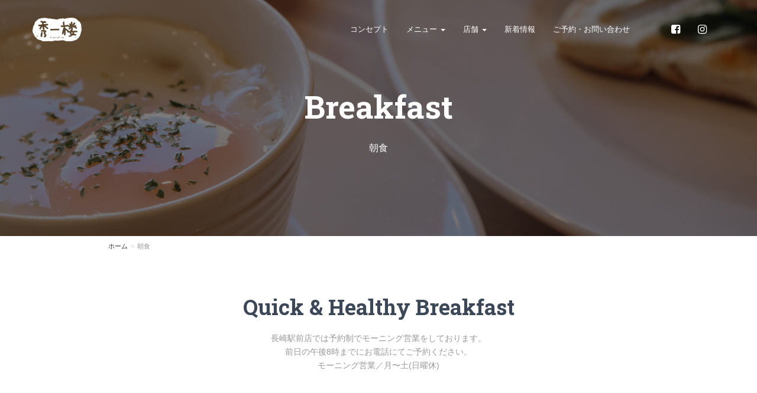

--- FILE ---
content_type: text/html; charset=UTF-8
request_url: https://hideichiro.com/breakfast/
body_size: 23755
content:
<!DOCTYPE html>
<html lang="ja"
	itemscope 
	itemtype="http://schema.org/Article" 
	prefix="og: http://ogp.me/ns#" >

<!-- Google tag (gtag.js) -->
<script async src="https://www.googletagmanager.com/gtag/js?id=G-LHDJX0CPG9"></script>
<script>
  window.dataLayer = window.dataLayer || [];
  function gtag(){dataLayer.push(arguments);}
  gtag('js', new Date());

  gtag('config', 'G-LHDJX0CPG9');
</script>

	<head prefix="og: http://ogp.me/ns# fb: http://ogp.me/ns/fb# article: http://ogp.me/ns/article#">
		<meta charset="UTF-8">
		<meta http-equiv="X-UA-Compatible" content="IE=edge">
		<meta name="viewport" content="width=device-width, initial-scale=1, maximum-scale=1">
		<link rel="profile" href="http://gmpg.org/xfn/11">
		<link rel="pingback" href="https://hideichiro.com/xmlrpc.php">
		<!-- HTML5 Shim and Respond.js IE8 support of HTML5 elements and media queries -->
		<!-- WARNING: Respond.js doesn't work if you view the page via file:// -->
		<!--[if lt IE 9]>
		<script src="https://oss.maxcdn.com/libs/html5shiv/3.7.0/html5shiv.js"></script>
		<script src="https://oss.maxcdn.com/libs/respond.js/1.4.2/respond.min.js"></script>
		<![endif]-->
		
		<title>朝食 | 雪浦パニーニ 秀一楼 | 長崎イタリアンカフェ&amp;バール</title>

<!-- All in One SEO Pack 2.3.11.1 by Michael Torbert of Semper Fi Web Design[1164,1213] -->
<meta name="description"  content="Quick & Healthy Breakfast 長崎駅前店では予約制でモーニング営業をしております。前日の午後8時までにお電話にてご予約ください。モーニング営業／月〜土(日曜休) メニューMenu Morning" />

<link rel="canonical" href="https://hideichiro.com/breakfast/" />
<meta property="og:title" content="朝食 | 雪浦パニーニ 秀一楼 | 長崎イタリアンカフェ&amp;バール" />
<meta property="og:type" content="article" />
<meta property="og:url" content="https://hideichiro.com/breakfast/" />
<meta property="og:image" content="https://hideichiro.com/wp-content/themes/hideichiro/images/common/ogp_hideichiro.jpg" />
<meta property="og:site_name" content="雪浦パニーニ 秀一楼 | 長崎イタリアン カフェ・バール" />
<meta property="fb:app_id" content="1852363235045459" />
<meta property="article:published_time" content="2016-11-29T17:24:37Z" />
<meta property="article:modified_time" content="2022-12-23T14:51:03Z" />
<meta name="twitter:card" content="summary_large_image" />
<meta name="twitter:title" content="朝食 | 雪浦パニーニ 秀一楼 | 長崎イタリアンカフェ&amp;バール" />
<meta name="twitter:image" content="https://hideichiro.com/wp-content/themes/hideichiro/images/common/ogp_hideichiro.jpg" />
<meta itemprop="image" content="https://hideichiro.com/wp-content/themes/hideichiro/images/common/ogp_hideichiro.jpg" />
			<script>
			(function(i,s,o,g,r,a,m){i['GoogleAnalyticsObject']=r;i[r]=i[r]||function(){
			(i[r].q=i[r].q||[]).push(arguments)},i[r].l=1*new Date();a=s.createElement(o),
			m=s.getElementsByTagName(o)[0];a.async=1;a.src=g;m.parentNode.insertBefore(a,m)
			})(window,document,'script','//www.google-analytics.com/analytics.js','ga');

			ga('create', 'UA-88446916-1', 'auto');
			
			ga('send', 'pageview');
			</script>
<!-- /all in one seo pack -->
<link rel='dns-prefetch' href='//www.google.com' />
<link rel='dns-prefetch' href='//s.w.org' />
<link rel="alternate" type="application/rss+xml" title="雪浦パニーニ 秀一楼 | 長崎イタリアンカフェ&amp;バール &raquo; フィード" href="https://hideichiro.com/feed/" />
<link rel="alternate" type="application/rss+xml" title="雪浦パニーニ 秀一楼 | 長崎イタリアンカフェ&amp;バール &raquo; コメントフィード" href="https://hideichiro.com/comments/feed/" />
		<script type="text/javascript">
			window._wpemojiSettings = {"baseUrl":"https:\/\/s.w.org\/images\/core\/emoji\/2\/72x72\/","ext":".png","svgUrl":"https:\/\/s.w.org\/images\/core\/emoji\/2\/svg\/","svgExt":".svg","source":{"concatemoji":"https:\/\/hideichiro.com\/wp-includes\/js\/wp-emoji-release.min.js?ver=4.6.29"}};
			!function(e,o,t){var a,n,r;function i(e){var t=o.createElement("script");t.src=e,t.type="text/javascript",o.getElementsByTagName("head")[0].appendChild(t)}for(r=Array("simple","flag","unicode8","diversity","unicode9"),t.supports={everything:!0,everythingExceptFlag:!0},n=0;n<r.length;n++)t.supports[r[n]]=function(e){var t,a,n=o.createElement("canvas"),r=n.getContext&&n.getContext("2d"),i=String.fromCharCode;if(!r||!r.fillText)return!1;switch(r.textBaseline="top",r.font="600 32px Arial",e){case"flag":return(r.fillText(i(55356,56806,55356,56826),0,0),n.toDataURL().length<3e3)?!1:(r.clearRect(0,0,n.width,n.height),r.fillText(i(55356,57331,65039,8205,55356,57096),0,0),a=n.toDataURL(),r.clearRect(0,0,n.width,n.height),r.fillText(i(55356,57331,55356,57096),0,0),a!==n.toDataURL());case"diversity":return r.fillText(i(55356,57221),0,0),a=(t=r.getImageData(16,16,1,1).data)[0]+","+t[1]+","+t[2]+","+t[3],r.fillText(i(55356,57221,55356,57343),0,0),a!=(t=r.getImageData(16,16,1,1).data)[0]+","+t[1]+","+t[2]+","+t[3];case"simple":return r.fillText(i(55357,56835),0,0),0!==r.getImageData(16,16,1,1).data[0];case"unicode8":return r.fillText(i(55356,57135),0,0),0!==r.getImageData(16,16,1,1).data[0];case"unicode9":return r.fillText(i(55358,56631),0,0),0!==r.getImageData(16,16,1,1).data[0]}return!1}(r[n]),t.supports.everything=t.supports.everything&&t.supports[r[n]],"flag"!==r[n]&&(t.supports.everythingExceptFlag=t.supports.everythingExceptFlag&&t.supports[r[n]]);t.supports.everythingExceptFlag=t.supports.everythingExceptFlag&&!t.supports.flag,t.DOMReady=!1,t.readyCallback=function(){t.DOMReady=!0},t.supports.everything||(a=function(){t.readyCallback()},o.addEventListener?(o.addEventListener("DOMContentLoaded",a,!1),e.addEventListener("load",a,!1)):(e.attachEvent("onload",a),o.attachEvent("onreadystatechange",function(){"complete"===o.readyState&&t.readyCallback()})),(a=t.source||{}).concatemoji?i(a.concatemoji):a.wpemoji&&a.twemoji&&(i(a.twemoji),i(a.wpemoji)))}(window,document,window._wpemojiSettings);
		</script>
		<style type="text/css">
img.wp-smiley,
img.emoji {
	display: inline !important;
	border: none !important;
	box-shadow: none !important;
	height: 1em !important;
	width: 1em !important;
	margin: 0 .07em !important;
	vertical-align: -0.1em !important;
	background: none !important;
	padding: 0 !important;
}
</style>
<link rel='stylesheet' id='contact-form-7-css'  href='https://hideichiro.com/wp-content/plugins/contact-form-7/includes/css/styles.css?ver=4.6' type='text/css' media='all' />
<link rel='stylesheet' id='base-style-css'  href='https://hideichiro.com/wp-content/themes/hideichiro/style.css?ver=4.6.29' type='text/css' media='all' />
<link rel='stylesheet' id='jquery.scrollButton-css'  href='https://hideichiro.com/wp-content/themes/hideichiro/js/jquery.scrollButton/jquery.scrollButton.min.css?ver=4.6.29' type='text/css' media='all' />
<link rel='stylesheet' id='bootstrap.min.css-css'  href='https://hideichiro.com/wp-content/themes/hideichiro/assets/bootstrap/css/bootstrap.min.css?ver=4.6.29' type='text/css' media='all' />
<link rel='stylesheet' id='font-awesome.min.css-css'  href='https://hideichiro.com/wp-content/themes/hideichiro/assets/font-awesome/css/font-awesome.min.css?ver=4.6.29' type='text/css' media='all' />
<link rel='stylesheet' id='org-style-css'  href='https://hideichiro.com/wp-content/themes/hideichiro/css/layout.min.css?ver=4.6.29' type='text/css' media='all' />
<script type='text/javascript' src='https://hideichiro.com/wp-includes/js/jquery/jquery.js?ver=1.12.4'></script>
<script type='text/javascript' src='https://hideichiro.com/wp-includes/js/jquery/jquery-migrate.min.js?ver=1.4.1'></script>
<link rel='shortlink' href='https://hideichiro.com/?p=23' />

<!-- BEGIN: WP Social Bookmarking Light HEAD --><script>
    (function (d, s, id) {
        var js, fjs = d.getElementsByTagName(s)[0];
        if (d.getElementById(id)) return;
        js = d.createElement(s);
        js.id = id;
        js.src = "//connect.facebook.net/ja_JP/sdk.js#xfbml=1&version=v2.7";
        fjs.parentNode.insertBefore(js, fjs);
    }(document, 'script', 'facebook-jssdk'));
</script>
<style type="text/css">.wp_social_bookmarking_light{
    border: 0 !important;
    padding: 10px 0 20px 0 !important;
    margin: 0 !important;
}
.wp_social_bookmarking_light div{
    float: left !important;
    border: 0 !important;
    padding: 0 !important;
    margin: 0 5px 0px 0 !important;
    min-height: 30px !important;
    line-height: 18px !important;
    text-indent: 0 !important;
}
.wp_social_bookmarking_light img{
    border: 0 !important;
    padding: 0;
    margin: 0;
    vertical-align: top !important;
}
.wp_social_bookmarking_light_clear{
    clear: both !important;
}
#fb-root{
    display: none;
}
.wsbl_twitter{
    width: 100px;
}
.wsbl_facebook_like iframe{
    max-width: none !important;
}
.wsbl_pinterest a{
    border: 0px !important;
}
</style>
<!-- END: WP Social Bookmarking Light HEAD -->
<link rel="icon" href="https://hideichiro.com/wp-content/uploads/2022/12/cropped-hideichiro-logo-32x32.png" sizes="32x32" />
<link rel="icon" href="https://hideichiro.com/wp-content/uploads/2022/12/cropped-hideichiro-logo-192x192.png" sizes="192x192" />
<link rel="apple-touch-icon-precomposed" href="https://hideichiro.com/wp-content/uploads/2022/12/cropped-hideichiro-logo-180x180.png" />
<meta name="msapplication-TileImage" content="https://hideichiro.com/wp-content/uploads/2022/12/cropped-hideichiro-logo-270x270.png" />
	</head>
	<body class="page page-id-23 page-template-default">
		<div class="wrap">
		<header id="header" class="clearfix">
			<div class="navbar navbar-default navbar-fixed-top navbar-transparent" role="navigation">

				<div class="container">

					<div class="navbar-header">
						<button type="button" class="navbar-toggle" data-toggle="collapse" data-target=".navbar-collapse">
							<span class="sr-only">Toggle navigation</span>
							<span class="icon-bar"></span>
							<span class="icon-bar"></span>
							<span class="icon-bar"></span>
						</button>
						<h1><a class="navbar-brand" href="https://hideichiro.com/" rel="home"><img src="https://hideichiro.com/wp-content/themes/hideichiro/images/common/logo.png" alt="雪浦パニーニ 秀一楼 | 長崎イタリアンカフェ&amp;バール" /></a></h1>
					</div>

					<div class="navbar-collapse collapse navbar-right">
						<!-- depth -> 表示階層（0:全階層）-->
						<div class="menu-global-nav-container"><ul id="menu-global-nav" class="nav navbar-nav"><li id="menu-item-45" class="menu-item menu-item-type-post_type menu-item-object-page menu-item-45"><a title="コンセプト" href="https://hideichiro.com/concept/" class="ripple">コンセプト</a></li>
<li id="menu-item-46" class="menu-item menu-item-type-custom menu-item-object-custom current-menu-ancestor current-menu-parent menu-item-has-children menu-item-46 dropdown"><a title="メニュー" href="#" data-toggle="dropdown" class="dropdown-toggle ripple" aria-haspopup="true">メニュー <span class="caret"></span></a>
<ul role="menu" class=" dropdown-menu">
	<li id="menu-item-44" class="menu-item menu-item-type-post_type menu-item-object-page current-menu-item page_item page-item-23 current_page_item menu-item-44 active"><a title="朝食" href="https://hideichiro.com/breakfast/" class="ripple">朝食</a></li>
	<li id="menu-item-43" class="menu-item menu-item-type-post_type menu-item-object-page menu-item-43"><a title="ランチ" href="https://hideichiro.com/lunch/" class="ripple">ランチ</a></li>
	<li id="menu-item-42" class="menu-item menu-item-type-post_type menu-item-object-page menu-item-42"><a title="ディナー" href="https://hideichiro.com/bar/" class="ripple">ディナー</a></li>
</ul>
</li>
<li id="menu-item-47" class="menu-item menu-item-type-custom menu-item-object-custom menu-item-has-children menu-item-47 dropdown"><a title="店舗" href="#" data-toggle="dropdown" class="dropdown-toggle ripple" aria-haspopup="true">店舗 <span class="caret"></span></a>
<ul role="menu" class=" dropdown-menu">
	<li id="menu-item-41" class="menu-item menu-item-type-post_type menu-item-object-page menu-item-41"><a title="長崎駅前店" href="https://hideichiro.com/nagasaki/" class="ripple">長崎駅前店</a></li>
	<li id="menu-item-40" class="menu-item menu-item-type-post_type menu-item-object-page menu-item-40"><a title="雪浦店" href="https://hideichiro.com/yukinoura/" class="ripple">雪浦店</a></li>
</ul>
</li>
<li id="menu-item-50" class="menu-item menu-item-type-post_type menu-item-object-page menu-item-50"><a title="新着情報" href="https://hideichiro.com/news/" class="ripple">新着情報</a></li>
<li id="menu-item-39" class="menu-item menu-item-type-post_type menu-item-object-page menu-item-39"><a title="ご予約・お問い合わせ" href="https://hideichiro.com/contact/" class="ripple">ご予約・お問い合わせ</a></li>
<li id="menu-item-18" class="menu-item menu-item-type-custom menu-item-object-custom menu-item-18"><a title="&lt;span class=&quot;visible-xs&quot;&gt;&lt;i class=&quot;fa fa-facebook-square&quot; aria-hidden=&quot;true&quot;&gt;&lt;/i&gt;facebook&lt;/span&gt;&lt;span class=&quot;hidden-xs&quot;&gt;&lt;i class=&quot;fa fa-facebook-square&quot; aria-hidden=&quot;true&quot;&gt;&lt;/i&gt;&lt;/span&gt;" target="_blank" href="https://www.facebook.com/hideichirou/?fref=ts" class="ripple"><span class="visible-xs"><i class="fa fa-facebook-square" aria-hidden="true"></i>facebook</span><span class="hidden-xs"><i class="fa fa-facebook-square" aria-hidden="true"></i></span></a></li>
<li id="menu-item-19" class="menu-item menu-item-type-custom menu-item-object-custom menu-item-19"><a title="&lt;span class=&quot;visible-xs&quot;&gt;&lt;i class=&quot;fa fa-instagram&quot; aria-hidden=&quot;true&quot;&gt;&lt;/i&gt;instagram&lt;/span&gt;&lt;span class=&quot;hidden-xs&quot;&gt;&lt;i class=&quot;fa fa-instagram&quot; aria-hidden=&quot;true&quot;&gt;&lt;/i&gt;&lt;/span&gt;" target="_blank" href="https://www.instagram.com/hideichiro2155/" class="ripple"><span class="visible-xs"><i class="fa fa-instagram" aria-hidden="true"></i>instagram</span><span class="hidden-xs"><i class="fa fa-instagram" aria-hidden="true"></i></span></a></li>
</ul></div>					<!-- end .navbar-collapse --></div>
				<!-- end .container --></div>
			<!-- end .navbar --></div>
		</header>

		<div id="contents" class="contents">

<article id="post-23">

	<div class="jumbotron">
		<div class="container">
			<div class="text-center title">
				<p class="title-eyeblow">Breakfast</p>
				<h1>  朝食</h1>
			</div>
		</div>
	</div>

	<div class="container">
		<div class="row">
			<div class="col-md-10 col-md-offset-1">
				<div><ol class="breadcrumb"><li><a href="https://hideichiro.com">ホーム</a></li><li>朝食</li></ol></div>			</div>
		</div>
	</div>

	<div id="main">
		<div class="entry-content">
			<div class="content-inter text-center page-comment-widget">
<div class="container">
<div class="row">
<div class="col-md-10 col-md-offset-1">
<div class="row">
<div class="col-md-12 contents-wrap">
<p class="page-comment">Quick &#038; Healthy Breakfast</p>
<p>長崎駅前店では予約制でモーニング営業をしております。<br />前日の午後8時までにお電話にてご予約ください。<br />モーニング営業／月〜土(日曜休)</p>
</div>
</div>
</div>
</div>
</div>
</div>
<section class="content-inter-2 text-center menu">
<div class="container">
<div class="row">
<div class="col-md-10 col-md-offset-1">
<div class="row">
<div class="col-md-12 contents-wrap">
<h2><span class="h2-eyeblow">メニュー</span><br />Menu</h2>
</div>
<div class="col-md-12">
<div class="row">
<p><!--

<div class="col-md-4 col-md-offset-2 contents-wrap">

<p class="inviewfadeInUp"><img class="img-raised img-rounded" src="https://hideichiro.com/wp-content/themes/hideichiro/images/menu/breakfast-1.jpg" alt="モーニングパニーニ"></p>



<h3>EggSlut<br /><span class="h3-eyeblow">エッグスラット</span></h3>



<p class="xs-text-left">低カロリーで良質なタンパク質を含んだ卵は朝食に最適。コーヒー付き。</p>


</div>


--></p>
<div class="col-md-6 col-md-offset-3 contents-wrap">
<p class="inviewfadeInUp"><img class="img-raised img-rounded" src="https://hideichiro.com/wp-content/themes/hideichiro/images/menu/breakfast-2.jpg" alt="エッグベネディクト"></p>
<h3>Morning Panini<br /><span class="h3-eyeblow">モーニングパニーニ</span></h3>
<p class="xs-text-left">特製のパンに、ハムや野菜などを挟んだパニーニ。コーヒー付きで、朝の時間をお楽しみください。</p>
</div>
</div>
</div>
</div>
</div>
</div>
</div>
</section>
					<!-- end .entry-content --></div>
		<div class="entry-meta hidden">
			<span class="posted-on"> <a href="https://hideichiro.com/breakfast/" rel="bookmark"><time class="entry-date published" datetime="2016-11-29T17:24:37+00:00">2016.11.29</time><time class="updated hidden" datetime="2022-12-23T14:51:03+00:00">2022.12.23</time></a></span>						<!-- end .entry-meta --></div>
	<!-- end #main --></div>

</article>



		</div><!--/#contents -->

		<div class="container text-center footer-sns">
			<div class="row">
				<div class="col-md-12">
					<ul class="list-inline">
					<li><a href="https://www.facebook.com/hideichirou/?fref=ts" target="_blank"><i class="fa fa-facebook-square ripple" aria-hidden="true"></i></a></li>
					<li><a href="https://www.instagram.com/hideichiro2155/" target="_blank"><i class="fa fa-instagram ripple" aria-hidden="true"></i></a></li>
					</ul>
				</div>
			</div>
		</div>

		<footer id="footer">
			<div class="footer-top">
				<div class="container">
					<div class="row">

						<div class="col-md-10 col-md-offset-1 footer-logo">
							<a class="navbar-brand" href="https://hideichiro.com/" rel="home">
								<img src="https://hideichiro.com/wp-content/themes/hideichiro/images/common/logo.png" alt="雪浦パニーニ 秀一楼 | 長崎イタリアンカフェ&amp;バール" /></a>
						</div>

					<!-- end .row --></div>
				<!-- end .container --></div>
			<!-- end .footer-top --></div>

			<div class="footer-bottom">
				<div class="container">
					<div class="row">

						<div class="col-md-10 col-md-offset-1">
							<div class="row">

								<div class="col-md-4 contents-wrap">
									<h3>長崎駅前店</h3>
									<p>〒850-0036<br>長崎県長崎市五島町2番8号 大黒ビル102号<br>TEL：<a href="tel:095-895-9966">095-895-9966</a></p>
									<p>■営業時間<br>月〜金11:00〜22:00<br>土曜日11:00〜21:00<br>水曜ディナータイム・日曜日定休</p>
								</div>
								<div class="col-md-4 contents-wrap">
									<h3>雪浦店</h3>
									<p>〒857-2326<br>長崎県西海市大瀬戸町雪浦下郷1306<br>TEL：<a href="tel:0959-22-2550">0959-22-2550</a></p>
									<p>■営業時間<br>日曜日／11:00〜15:00(L.O 14:30)<br>月〜土曜日定休</p>
								</div>
								<div class="col-md-4 contents-wrap shop-description">
									<p>雪浦パニーニ 秀一楼は、長崎県長崎市、西海市雪浦のイタリアンカフェ&バールです。朝食、ランチ、夜はワインや個性的な前菜などのバールメニューを提供しています。</p>
									<p>雪浦産、西海市産、長崎県産の食材をできる限り使いながら、そこにイタリアの食材をミックス。生産者と対話しながら、新鮮な地域の食材の流通にも貢献します。</p>
								</div>

								<div class="clearfix"></div>
								<div class="separator"></div>

								<div class="col-md-12">
									<div class="row">
										<div class="col-md-6 privacy">
											<p class="text-left"><a class="" href="privacy/">Privacy Policy</a></p>
										</div>
										<div class="col-md-6 copyright">
											<p class="text-right">&#169;2016- Hideichiro site by <a href="https://nb-a.jp" target="_blank">Net Business Agent</a></p>
										<!-- end .copyright --></div>
									</div>
								</div>

							</div>
						</div>

					<!-- end .row --></div>
				<!-- end .container --></div>
			<!-- end .footer-bottom --></div>

		</footer>

		
<!-- BEGIN: WP Social Bookmarking Light FOOTER -->    <script>!function(d,s,id){var js,fjs=d.getElementsByTagName(s)[0],p=/^http:/.test(d.location)?'http':'https';if(!d.getElementById(id)){js=d.createElement(s);js.id=id;js.src=p+'://platform.twitter.com/widgets.js';fjs.parentNode.insertBefore(js,fjs);}}(document, 'script', 'twitter-wjs');</script><!-- END: WP Social Bookmarking Light FOOTER -->
<script type='text/javascript' src='https://hideichiro.com/wp-content/plugins/contact-form-7/includes/js/jquery.form.min.js?ver=3.51.0-2014.06.20'></script>
<script type='text/javascript'>
/* <![CDATA[ */
var _wpcf7 = {"recaptcha":{"messages":{"empty":"\u3042\u306a\u305f\u304c\u30ed\u30dc\u30c3\u30c8\u3067\u306f\u306a\u3044\u3053\u3068\u3092\u8a3c\u660e\u3057\u3066\u304f\u3060\u3055\u3044\u3002"}}};
/* ]]> */
</script>
<script type='text/javascript' src='https://hideichiro.com/wp-content/plugins/contact-form-7/includes/js/scripts.js?ver=4.6'></script>
<script type='text/javascript'>
var renderInvisibleReCaptcha = function() {

    for (var i = 0; i < document.forms.length; ++i) {
        var form = document.forms[i];
        var holder = form.querySelector('.inv-recaptcha-holder');

        if (null === holder) continue;
		holder.innerHTML = '';

         (function(frm){
			var cf7SubmitElm = frm.querySelector('.wpcf7-submit');
            var holderId = grecaptcha.render(holder,{
                'sitekey': '6Ld2vMYoAAAAAAyJr6svGzb-zLVesW1u1EdDkaJt', 'size': 'invisible', 'badge' : 'bottomleft',
                'callback' : function (recaptchaToken) {
					if((null !== cf7SubmitElm) && (typeof jQuery != 'undefined')){jQuery(frm).submit();grecaptcha.reset(holderId);return;}
					 HTMLFormElement.prototype.submit.call(frm);
                },
                'expired-callback' : function(){grecaptcha.reset(holderId);}
            });

			if(null !== cf7SubmitElm && (typeof jQuery != 'undefined') ){
				jQuery(cf7SubmitElm).off('click').on('click', function(clickEvt){
					clickEvt.preventDefault();
					grecaptcha.execute(holderId);
				});
			}
			else
			{
				frm.onsubmit = function (evt){evt.preventDefault();grecaptcha.execute(holderId);};
			}


        })(form);
    }
};
</script>
<script type='text/javascript' async defer src='https://www.google.com/recaptcha/api.js?onload=renderInvisibleReCaptcha&#038;render=explicit'></script>
<script type='text/javascript' src='https://hideichiro.com/wp-content/themes/hideichiro/js/jquery.scrollButton/jquery.scrollButton.min.js?ver=4.6.29'></script>
<script type='text/javascript' src='https://hideichiro.com/wp-content/themes/hideichiro/js/jquery.SmoothScroll/jquery.smoothScroll.min.js?ver=4.6.29'></script>
<script type='text/javascript' src='https://hideichiro.com/wp-content/themes/hideichiro/js/parallax.js-master/parallax.min.js?ver=4.6.29'></script>
<script type='text/javascript' src='https://hideichiro.com/wp-content/themes/hideichiro/js/jquery.inview-master/jquery.inview.min.js?ver=4.6.29'></script>
<script type='text/javascript' src='https://hideichiro.com/wp-content/themes/hideichiro/assets/bootstrap/js/bootstrap.min.js?ver=4.6.29'></script>
<script type='text/javascript' src='https://hideichiro.com/wp-content/themes/hideichiro/js/base.min.js?ver=2'></script>
	</div>
	</body>
</html>

--- FILE ---
content_type: text/css
request_url: https://hideichiro.com/wp-content/themes/hideichiro/style.css?ver=4.6.29
body_size: 1383
content:
/*
Theme Name: hideichiro
Theme URI: http://www.nb-a.jp
Author: NetBusinessAgent
Author URI: http://www.nb-a.jp
Description: hideichirou is a original WordPress theme.
Version: 1.0
License: GNU General Public License v2 or later
License URI: http://www.gnu.org/licenses/gpl-2.0.html
Tags: one-column, two-columns, right-sidebar, accessibility-ready, custom-background, custom-colors, custom-header, custom-menu, editor-style, featured-images, flexible-header, microformats, post-formats, rtl-language-support, sticky-post, threaded-comments, translation-ready, blog
Text Domain: twentysixteen

This theme, like WordPress, is licensed under the GPL.
Use it to make something cool, have fun, and share what you've learned with others.
*/

/**
 * blockquote
 */
blockquote {
  border-left: #eee solid 5px;
  margin: 0.5em 0 0.5em 20px;
  padding: 0 0 0 20px;
}
/**
 * float left
 */
.alignleft {
  float: left;
  margin: 0 20px 0 0;
}

/**
 * float right
 */
.alignright {
  float: right;
  margin: 0 0 0 20px;
}

/**
 * centering
 */
.aligncenter {
  clear: both;
  text-align: center;
}
img.aligncenter {
  display:  block;
  margin: 0 auto;
}
.text-align-left {
  clear: left;
  text-align: left;
}
.text-align-right {
  clear: left;
  text-align: right;
}

/**
 * .wp-caption
 */
.wp-caption {
  max-width: 100%;
}
.wp-caption-text {
  margin-top: 5px;
  font-size: 85%;
  line-height: 1.4;
}
.gallery-caption {
}

/**
 * .sticky ( Sticky Posts )
 */
.sticky {
}

--- FILE ---
content_type: text/css
request_url: https://hideichiro.com/wp-content/themes/hideichiro/js/jquery.scrollButton/jquery.scrollButton.min.css?ver=4.6.29
body_size: 194
content:
@charset 'utf-8';.fadeTopBtn{z-index:100}.fadeTopBtn a{display:block;padding:10px 15px;border-radius:75px;-moz-border-radius:75px;-webkit-border-radius:75px}.fadeTopBtn a,.fadeTopBtn a:active,.fadeTopBtn a:hover,.fadeTopBtn a:link,.fadeTopBtn a:visited{text-decoration:none}

--- FILE ---
content_type: text/css
request_url: https://hideichiro.com/wp-content/themes/hideichiro/css/layout.min.css?ver=4.6.29
body_size: 20969
content:
@charset "UTF-8";@import url(https://fonts.googleapis.com/css?family=Roboto+Slab:400,700);#sb_instagram .sbi_photo,.img-raised,.single-news .entry-content img,.wp_social_bookmarking_light iframe{box-shadow:0 16px 38px -12px rgba(0,0,0,.4),0 4px 25px 0 rgba(0,0,0,.12),0 8px 10px -5px rgba(0,0,0,.2)}.fill,.jumbotron{background-size:cover}.card-img,.wrap{overflow:hidden}body{font-family:"游ゴシック","Yu Gothic","游ゴシック体",YuGothic,"ヒラギノ角ゴ Pro W3","Hiragino Kaku Gothic Pro","Meiryo UI","メイリオ",Meiryo,"ＭＳ Ｐゴシック","MS PGothic",sans-serif;font-size:14px;line-height:1.7;color:#999}.page-comment,h1,h2,h3,h4,h5,h6{line-height:1.5;color:inherit;font-weight:700}.page-comment,a,h2,h3{color:#3c4858}.page-comment,.widget-title,h1,h2{font-family:'Roboto Slab',serif;line-height:1.2}h1{color:#fff;font-size:54px}.h1,.h2,.h3,.page-comment,h1,h2,h3{margin-top:15px;margin-bottom:20px}.page-comment,h2{font-size:36px}h3{font-size:18px}h4{font-size:16px}h5{font-size:12px}h6{font-size:10px}p{margin:0 0 16px}a:active,a:focus,a:hover{color:#2a2a2a;text-decoration:none}.small,small{font-size:75%}ul{padding-left:15px}#main img{max-width:100%;height:auto}@media print{a[href]:after,abbr[title]:after{content:""!important}}.mincho{font-family:"游明朝","Yu Mincho","游明朝体",YuMincho,"ヒラギノ明朝 Pro W3","Hiragino Mincho Pro",HiraMinProN-W3,"HGS明朝E","ＭＳ Ｐ明朝","MS PMincho",serif}.h2-eyeblow,.h3-eyeblow{font-family:"游ゴシック","Yu Gothic","游ゴシック体",YuGothic,"ヒラギノ角ゴ Pro W3","Hiragino Kaku Gothic Pro","Meiryo UI","メイリオ",Meiryo,"ＭＳ Ｐゴシック","MS PGothic",sans-serif}.h2-eyeblow{color:#777;font-size:13px}.h3-eyeblow{color:#999;font-size:13px}.container-fluid{background-color:transparent;padding-left:0;padding-right:0}.content-inter,.content-inter-2{padding:60px 0 80px}.content-inter{background-color:#fff}.content-inter-2{background-color:#e5e5e5}.contents-wrap{margin-bottom:40px}@media screen and (max-width:767px){.xs-text-left{text-align:left}}.separator{height:2px;width:100%;display:block;margin:10px auto;background-color:#5c5c5c}.separator.small-height{height:1px;margin:12px auto 10px}#sb_instagram .sbi_photo,.img-rounded,.single-news .entry-content img,.wp_social_bookmarking_light iframe{border-radius:6px}.btn-primary:active,.btn-primary:focus,.btn-primary:hover,.form-submit input:hover{background-color:#000;border-color:#000;color:#fff;outline:0}.btn.active.focus,.btn.active:focus,.btn.focus,.btn:active.focus,.btn:active:focus,.btn:focus{outline:0}.btn.btn-primary,.btn.btn-primary.active,.btn.btn-primary.active:focus,.btn.btn-primary.active:hover,.btn.btn-primary:active,.btn.btn-primary:active:focus,.btn.btn-primary:active:hover,.btn.btn-primary:focus,.btn.btn-primary:hover,.navbar .navbar-nav>li>a.btn.btn-primary,.navbar .navbar-nav>li>a.btn.btn-primary.active,.navbar .navbar-nav>li>a.btn.btn-primary.active:focus,.navbar .navbar-nav>li>a.btn.btn-primary.active:hover,.navbar .navbar-nav>li>a.btn.btn-primary:active,.navbar .navbar-nav>li>a.btn.btn-primary:active:focus,.navbar .navbar-nav>li>a.btn.btn-primary:active:hover,.navbar .navbar-nav>li>a.btn.btn-primary:focus,.navbar .navbar-nav>li>a.btn.btn-primary:hover,.open>.btn.btn-primary.dropdown-toggle,.open>.btn.btn-primary.dropdown-toggle:focus,.open>.btn.btn-primary.dropdown-toggle:hover,.open>.navbar .navbar-nav>li>a.btn.btn-primary.dropdown-toggle,.open>.navbar .navbar-nav>li>a.btn.btn-primary.dropdown-toggle:focus,.open>.navbar .navbar-nav>li>a.btn.btn-primary.dropdown-toggle:hover{background-color:#e58a00;color:#fff}.btn.btn-primary:active,.btn.btn-primary:focus,.btn.btn-primary:hover,.navbar .navbar-nav>li>a.btn.btn-primary:active,.navbar .navbar-nav>li>a.btn.btn-primary:focus,.navbar .navbar-nav>li>a.btn.btn-primary:hover{box-shadow:0 14px 26px -12px rgba(229,138,0,.42),0 4px 23px 0 rgba(0,0,0,.12),0 8px 10px -5px rgba(229,138,0,.2)}.btn.btn-primary,.navbar .navbar-nav>li>a.btn.btn-primary{box-shadow:0 2px 2px 0 rgba(229,138,0,.14),0 3px 1px -2px rgba(229,138,0,.2),0 1px 5px 0 rgba(229,138,0,.12)}.btn,.navbar .navbar-nav>li>a.btn{border:none;border-radius:3px;position:relative;padding:12px 30px;margin:10px 1px;font-size:12px;font-weight:400;text-transform:uppercase;letter-spacing:0;will-change:box-shadow,transform;transition:box-shadow .2s cubic-bezier(.4,0,1,1),background-color .2s cubic-bezier(.4,0,.2,1)}.btn.btn-round,.navbar .navbar-nav>li>a.btn.btn-round{border-radius:30px}@media screen and (min-width:768px){.ripple:active:after,.ripple:after{content:""}.ripple{position:relative;overflow:hidden}.ripple:after{position:absolute;top:50%;left:50%;transform:translate(-50%,-50%);width:200%;height:200%;border-radius:50%;opacity:0;background-color:rgba(250,250,250,.7);transition:opacity 1s,width 1s,height 1s}.ripple:active:after{width:0;height:0;opacity:1;transition:opacity 0s,width 0s,height 0s}}#sub{margin-bottom:20px}#myCarousel{margin:0;position:relative}.carousel{text-align:center;margin-top:40px}.active,.carousel-inner,.item{height:100%}.fill{width:100%;height:480px;background-position:center}.carousel-image1{background-image:url(../images/home/main/carousel-mb-01.jpg)}.carousel-image2{background-image:url(../images/home/main/carousel-mb-02.jpg)}.carousel-caption{bottom:30px}@media screen and (min-width:768px){.fill{height:630px}.carousel-image1{background-image:url(../images/home/main/carousel-01.jpg)}.carousel-image2{background-image:url(../images/home/main/carousel-02.jpg)}.carousel-caption{padding-bottom:70px}}.carousel .carousel-caption img{width:100%;max-width:300px}.carousel-indicators li{border:1px solid #FFF;width:8px;height:8px;margin:2px}.bar-drink .table>tbody>tr>td,.bar-drink .table>tbody>tr>th,.bar-drink .table>tfoot>tr>td,.bar-drink .table>tfoot>tr>th,.bar-drink .table>thead>tr>td,.bar-drink .table>thead>tr>th,.bar-food .table>tbody>tr>td,.bar-food .table>tbody>tr>th,.bar-food .table>tfoot>tr>td,.bar-food .table>tfoot>tr>th,.bar-food .table>thead>tr>td,.bar-food .table>thead>tr>th,.navbar,.navbar-default .navbar-toggle,.shop-picuture .table>tbody>tr>td,.shop-picuture .table>tbody>tr>th,.shop-picuture .table>tfoot>tr>td,.shop-picuture .table>tfoot>tr>th,.shop-picuture .table>thead>tr>td,.shop-picuture .table>thead>tr>th{border-style:none}.carousel-indicators .active{background-color:#FFF;width:8px;height:8px;margin:2px}.carousel-control .glyphicon-menu-left,.carousel-control .glyphicon-menu-right{position:absolute;top:50%;z-index:5;display:inline-block;margin-top:-10px}.carousel-control .glyphicon-menu-left{left:50%;margin-left:-10px}.carousel-control .glyphicon-menu-right{right:50%;margin-right:-10px}@media screen and (min-width:768px){.carousel-control .glyphicon-menu-left,.carousel-control .glyphicon-menu-right{width:30px;height:30px;margin-top:-10px;font-size:30px}.carousel-control .glyphicon-menu-left{margin-left:-10px}.carousel-control .glyphicon-menu-right{margin-right:-10px}}.jumbotron{background-position:center center;height:400px;margin-bottom:0;position:relative;background-image:url(../images/jumbotron/default.jpg)}.jumbotron .title .title-eyeblow{font-size:28px;font-family:'Roboto Slab',serif;font-weight:700}.jumbotron .title h1{font-family:"游ゴシック","Yu Gothic","游ゴシック体",YuGothic,"ヒラギノ角ゴ Pro W3","Hiragino Kaku Gothic Pro","Meiryo UI","メイリオ",Meiryo,"ＭＳ Ｐゴシック","MS PGothic",sans-serif;font-size:16px;font-weight:400}.jumbotron .title{color:#FFF;text-shadow:none;position:absolute;bottom:30%;right:15%;left:15%}.card,.card-img,.map-wrap{position:relative}.navbar,.navbar-default .navbar-nav>li>a,.navbar-default .navbar-nav>li>a:focus,.navbar-default .navbar-nav>li>a:hover{color:#fff}@media screen and (min-width:768px){.jumbotron .title{bottom:30%}.jumbotron .title .title-eyeblow{font-size:40px}}@media screen and (min-width:992px){.jumbotron .title .title-eyeblow{font-size:54px}}.page-id-20 .jumbotron{background-image:url(../images/jumbotron/concept.jpg)}.page-id-23 .jumbotron{background-image:url(../images/jumbotron/breakfast.jpg)}.page-id-25 .jumbotron{background-image:url(../images/jumbotron/lunch.jpg)}.page-id-27 .jumbotron{background-image:url(../images/jumbotron/bar.jpg)}.page-id-29 .jumbotron{background-image:url(../images/jumbotron/nagasaki.jpg)}.page-id-31 .jumbotron{background-image:url(../images/jumbotron/yukinoura.jpg)}.page-id-37 .jumbotron{background-image:url(../images/jumbotron/contact.jpg)}.page-id-51 .jumbotron{background-image:url(../images/jumbotron/privacy.jpg)}.page-id-48 .jumbotron,.single-news .jumbotron,.tax-news-category .jumbotron{background-image:url(../images/jumbotron/news.jpg)}.parallax-window{background:0 0}.parallax-caption{margin:0 auto;padding:50px 0 80px}.inviewfadeIn{opacity:0;transition:.8s}.fadeIn{opacity:1}.inviewUp{transform:translate(0,15px);-webkit-transform:translate(0,15px);transition:.8s}.Up{transform:translate(0,0);-webkit-transform:translate(0,0)}.inviewzoomIn{transform:scale(0,0);-webkit-transform:scale(0,0);transition:.8s}.zoomIn{transform:scale(1,1);-webkit-transform:scale(1,1)}.inviewfadeInUp{opacity:0;transform:translate(0,15px);-webkit-transform:translate(0,15px);transition:.8s}.fadeInUp{opacity:1;transform:translate(0,0);-webkit-transform:translate(0,0)}.navbar{background-color:rgba(0,0,0,.6);box-shadow:none;font-size:13px}.navbar-default .navbar-collapse,.navbar-default .navbar-form{border-color:transparent}.navbar-fixed-bottom .navbar-collapse,.navbar-fixed-top .navbar-collapse{max-height:500px}.navbar.navbar-transparent{background-color:transparent;box-shadow:none;color:#fff;border-style:none;padding-top:25px}@media (max-width:768px){.navbar.navbar-transparent{background-color:rgba(0,0,0,.6);padding-top:0;border-radius:0}}.navbar-header h1{padding:0;margin:0;color:#000}a.navbar-brand{padding:5px 0}.navbar-brand img{max-height:40px}@media (max-width:1199px){.navbar .navbar-brand{padding-left:15px;padding-right:15px}}@media (min-width:992px){li.menu-item-18{margin-left:40px}li.menu-item-18 a,li.menu-item-19 a{font-size:18px}}.navbar-default .navbar-nav>.active>a,.navbar-default .navbar-nav>.active>a:focus,.navbar-default .navbar-nav>.active>a:hover,.navbar-default .navbar-nav>.open>a,.navbar-default .navbar-nav>.open>a:focus,.navbar-default .navbar-nav>.open>a:hover{background-color:transparent;color:#fff}@media (max-width:768px){.navbar-default .navbar-nav>li>a>span>i{margin-right:10px}}.navbar .dropdown-menu,.navbar.navbar-default .dropdown-menu{border-radius:4px!important}.card,.card-img,.card-img img{border-radius:6px}.dropdown-menu>li>a{padding:10px 20px;margin:0 5px}#menu-item-42 a:before,#menu-item-43 a:before,#menu-item-44 a:before{font-family:FontAwesome;padding-right:10px}.dropdown-menu>.active>a,.dropdown-menu>.active>a:focus,.dropdown-menu>.active>a:hover,.navbar .dropdown-menu li>a:focus,.navbar .dropdown-menu li>a:hover,.navbar.navbar-default .dropdown-menu li>a:focus,.navbar.navbar-default .dropdown-menu li>a:hover{color:#fff;background-color:#e58a00}.dropdown-menu li>a:focus,.dropdown-menu li>a:hover{box-shadow:0 8px 10px 1px rgba(0,0,0,.14),0 3px 14px 2px rgba(0,0,0,.12),0 5px 5px -3px rgba(0,0,0,.2)}@media (max-width:767px){.navbar .navbar-nav .open .dropdown-menu>li>a:focus,.navbar .navbar-nav .open .dropdown-menu>li>a:hover,.navbar-default .navbar-nav .open .dropdown-menu>.active>a,.navbar-default .navbar-nav .open .dropdown-menu>.active>a:focus,.navbar-default .navbar-nav .open .dropdown-menu>.active>a:hover,.navbar-default .navbar-nav .open .dropdown-menu>li>a{color:inherit;background-color:transparent}}#menu-item-44 a:before{content:'\f0f4'}#menu-item-43 a:before{content:'\f0f5'}#menu-item-42 a:before{content:'\f000'}#menu-item-40 a:before,#menu-item-41 a:before{content:'\f015';font-family:FontAwesome;padding-right:10px}.navbar-default .navbar-toggle,.navbar-default .navbar-toggle:focus,.navbar-default .navbar-toggle:hover{background-color:transparent}.footer-sns .list-inline{margin-top:15px;margin-bottom:15px}.footer-sns .list-inline li{padding:10px 50px;border-right:1px solid #ddd}.footer-sns .list-inline li:first-child{border-left:1px solid #ddd}.footer-sns .list-inline a{color:#3b5998;font-size:26px;vertical-align:bottom}footer{font-size:13px;text-align:left;padding:0}footer a{color:#999}footer a:active,footer a:focus,footer a:hover{color:#2a2a2a}.footer-bottom h3,.privacy a{color:#fff}footer .navbar-brand{height:100%}footer a.navbar-brand{padding:20px 0}.footer-top{background-color:#2a2a2a}.footer-bottom{background-color:#323232;padding-top:50px}.footer-bottom .shop-description{margin-top:15px}.privacy a{font-size:12px}.privacy a:active,.privacy a:focus,.privacy a:hover{color:#999;text-decoration:none}.copyright,.copyright a{color:#fff}.copyright{font-size:14px;padding-top:12px;margin-top:2px;margin-bottom:20px}.copyright a:active,.copyright a:focus,.copyright a:hover{color:#999;text-decoration:none}@media screen and (min-width:768px){#sub .widget-container{margin-left:30px}}.hentry{margin-bottom:60px}.entry-title{font-family:"游ゴシック","Yu Gothic","游ゴシック体",YuGothic,"ヒラギノ角ゴ Pro W3","Hiragino Kaku Gothic Pro","Meiryo UI","メイリオ",Meiryo,"ＭＳ Ｐゴシック","MS PGothic",sans-serif;font-size:24px;margin-top:0;margin-bottom:5px}.entry-title,.page-title{line-height:1.4;overflow:hidden}.entry-title a{color:#3c4858}.entry-title a:focus,.entry-title a:hover{color:#2a2a2a;text-decoration:none}.entry-meta{font-size:80%;margin:0 0 10px;padding:0}.entry-meta span a{color:#333}.entry-meta span a:hover{color:#2a2a2a;text-decoration:none}.entry-meta .entry-categories,.entry-meta .entry-tags{margin:0 0 0 10px}.entry-content,.entry-thumbnail{margin-bottom:20px}.card{display:inline-block;width:100%;margin-top:30px;margin-bottom:30px;background-color:#fff;box-shadow:0 2px 2px 0 rgba(0,0,0,.14),0 3px 1px -2px rgba(0,0,0,.2),0 1px 5px 0 rgba(0,0,0,.12);text-align:center}.card-img,.card-raised{box-shadow:0 16px 38px -12px rgba(0,0,0,.4),0 4px 25px 0 rgba(0,0,0,.12),0 8px 10px -5px rgba(0,0,0,.2)}.card-background{background-position:center center;background-size:cover;text-align:center}.card-img{height:60%;margin-left:15px;margin-right:15px;margin-top:-30px}.card-img img{width:100%;height:100%}.card-content{padding:15px 30px;font-size:13px}.page-comment-widget.content-inter,.page-comment-widget.content-inter-2{padding:50px 0 10px}.container-fluid.access{background-color:#ededed}.access .address{margin:20px 0}.map-wrap{width:100%;padding-top:33%;margin:0 auto}@media screen and (max-width:767px){.map-wrap{padding-top:55%}}#access-map-1,#access-map-2{position:absolute;width:100%;height:100%;top:0}.news-list .card .card-content{text-align:left}.news-list .card .card-content .card-title{margin-top:5px;margin-bottom:.75rem}.news-list .card .card-content .card-title a{color:#3c4858}.bar-drink,.bar-drink .h2-eyeblow,.bar-drink h2,.bar-food .h2-eyeblow,.bar-food h2,.home-news .parallax-caption .title-catch,.home-news .parallax-caption h2{color:#fff}.news-list .card .card-content .card-date{text-align:right;margin-bottom:10px}.news-list .card .card-content .card-date i{padding-right:5px}.bar-drink table,.shop-info table{text-align:left}.bar-drink .table>tbody>tr>td,.bar-drink .table>tbody>tr>th,.bar-drink .table>tfoot>tr>td,.bar-drink .table>tfoot>tr>th,.bar-drink .table>thead>tr>td,.bar-drink .table>thead>tr>th,.bar-food .table>tbody>tr>td,.bar-food .table>tbody>tr>th,.bar-food .table>tfoot>tr>td,.bar-food .table>tfoot>tr>th,.bar-food .table>thead>tr>td,.bar-food .table>thead>tr>th,.shop-info .table>tbody>tr>td,.shop-info .table>tbody>tr>th,.shop-info .table>tfoot>tr>td,.shop-info .table>tfoot>tr>th,.shop-info .table>thead>tr>td,.shop-info .table>thead>tr>th{border-bottom:1px solid #ddd;border-top:none}.home-menu h3{font-family:'Roboto Slab',serif}.home-shop h3{color:#fff;font-size:24px;font-family:"游ゴシック","Yu Gothic","游ゴシック体",YuGothic,"ヒラギノ角ゴ Pro W3","Hiragino Kaku Gothic Pro","Meiryo UI","メイリオ",Meiryo,"ＭＳ Ｐゴシック","MS PGothic",sans-serif}.home-shop .shop-nagasaki .card-background{background-image:url(../images/home/shop-nagasaki.jpg)}.home-shop .shop-yukinoura .card-background{background-image:url(../images/home/shop-yukinoura.jpg)}.instagram-content.content-inter,.instagram-content.content-inter-2{padding-bottom:0}.bar-food .card{background-color:rgba(255,255,255,.9)}.bar-food .card-title{color:#999}.bar-food .food-h3{color:#3c4858;font-size:32px}.page-id-37 .shop h3{color:#3c4858}.page-id-37 .card{text-align:left;max-width:500px}.page-id-37 .card-content{font-size:14px}.page-id-37 .card-content label{font-weight:400}.page-id-37 .card .form-group{padding-bottom:7px;margin:27px 0 0;position:relative}.page-id-37 .card .form-group .form-control,.search-form input.form-control{margin-bottom:7px;border:0;background-image:linear-gradient(#9c27b0,#9c27b0),linear-gradient(#D2D2D2,#D2D2D2);background-size:0 2px,100% 1px;background-repeat:no-repeat;background-position:center bottom,center calc(100% - 1px);background-color:transparent;transition:background 0s ease-out;float:none;box-shadow:none;border-radius:0;font-weight:400}.page-id-37 .card .form-group input,.page-id-37 .card .form-group textarea,.search-form input.form-control{max-width:100%!important;width:100%!important}.page-id-37 .card .form-group textarea{resize:none}.page-id-37 .card .form-group input:focus,.page-id-37 .card .form-group textarea:focus,.search-form input.form-control:focus{outline:0;background-image:linear-gradient(#e58a00,#e58a00),linear-gradient(#D2D2D2,#D2D2D2);background-size:100% 2px,100% 1px;box-shadow:none;transition-duration:.3s}.breadcrumb{background-color:inherit;font-size:11px;margin-bottom:0}.breadcrumb>li+li:before{content:">"}.widget-container ul li:before,.widget-container ul.children li:before{font-family:FontAwesome;content:'\f105'}.breadcrumb a{color:#333;text-decoration:none}.breadcrumb a:hover{color:#2a2a2a}.pagination>li>a,.pagination>li>span{border:0;border-radius:30px!important;transition:all .3s;padding:0 11px;margin:0 3px;min-width:30px;height:30px;line-height:30px;color:#999;font-weight:400;font-size:12px;text-transform:uppercase;background:0 0}.pagination>li>a:focus,.pagination>li>a:hover,.pagination>li>span:focus,.pagination>li>span:hover{color:#999}.pagination>.active>a,.pagination>.active>a:focus,.pagination>.active>a:hover,.pagination>.active>span,.pagination>.active>span:focus,.pagination>.active>span:hover,.pagination>.disabled>a,.pagination>.disabled>a:focus,.pagination>.disabled>a:hover,.pagination>.disabled>span,.pagination>.disabled>span:focus,.pagination>.disabled>span:hover{background-color:#e58a00;border-color:#e58a00;color:#FFF;box-shadow:0 4px 5px 0 rgba(156,39,176,.14),0 1px 10px 0 rgba(156,39,176,.12),0 2px 4px -1px rgba(156,39,176,.2)}.fadeTopBtn a,.fadeTopBtn a:active,.fadeTopBtn a:hover,.fadeTopBtn a:link,.fadeTopBtn a:visited{color:#FFF}.fadeTopBtn a{background-color:rgba(229,138,0,.8)}.fadeTopBtn a:active,.fadeTopBtn a:hover{background-color:#e58a00;box-shadow:0 14px 26px -12px rgba(229,138,0,.42),0 4px 23px 0 rgba(0,0,0,.12),0 8px 10px -5px rgba(229,138,0,.2)}.widget,.widget-container,.widget-container>dl,.widget>dl{margin:0}.widget .widget-content,.widget-container .widget-content{font-size:13px;line-height:1.8;margin:0}.widget .widget-content>:first-child,.widget-container .widget-content>:first-child{margin-top:0}.widget .widget-title,.widget-container .widget-title{color:#3c4858;font-size:18px;margin:0 0 10px}.widget .textwidget>:first-child,.widget-container .textwidget>:first-child{margin-top:0}.widget-content{padding-left:10px}.widget-container ul{padding:0}.widget-container ul.children{padding-left:10px}.widget-container ul li{list-style:none;margin-bottom:5px}.widget-container ul.children li{padding:0}.widget-container ul li:before{color:#333;padding-right:10px}.widget-container ul li a{display:inline;padding-left:4px;color:#000}.widget-container ul li a:focus,.widget-container ul li a:hover{color:#2a2a2a;text-decoration:none}.base-recent-entries ul li{margin:5px 0 0;padding:0;background-image:none}.base-recent-entries ul li dl{margin:0;overflow:auto}.base-recent-entries ul li dl dt{float:left;width:9.5em}.base-recent-entries ul li dl dd{margin:0;overflow:hidden}.base-recent-entries ul li dl dd a{color:#000;text-decoration:none}.base-recent-entries ul li dl dd a:active,.base-recent-entries ul li dl dd a:hover{color:#999}.widget_base_eyecatch_entry_widget{margin-top:20px}.base-eyecatch-entry dl .thumbnail{margin:0 0 15px}.base-eyecatch-entry dl .thumbnail img{vertical-align:top}.base-eyecatch-entry dl .entry-title{font-size:123.07692%;margin-bottom:5px}.base-eyecatch-entry dl dd{font-size:100%;margin:0}.base-eyecatch-entry dl dd a{color:#000;text-decoration:none}.base-eyecatch-entry dl dd a:active,.base-eyecatch-entry dl dd a:hover{color:#999}.base-eyecatch-entry dl dd a>:first-child{margin-top:0}

--- FILE ---
content_type: application/javascript
request_url: https://hideichiro.com/wp-content/themes/hideichiro/js/base.min.js?ver=2
body_size: 719
content:
!function(s){s("body").scrollButton(),s(window).scroll(function(){s(window).scrollTop()>100?s(".navbar").removeClass("navbar-transparent"):s(".navbar").addClass("navbar-transparent")}),s(".form-group").focus(function(){s(this).addClass("is-focused")}).blur(function(){s(this).removeClass("is-focused")}),s(".inviewfadeIn").on("inview",function(n,o,i,e){o?s(this).stop().addClass("fadeIn"):s(this).stop().removeClass("fadeIn")}),s(".inviewUp").on("inview",function(n,o,i,e){o?s(this).stop().addClass("Up"):s(this).stop().removeClass("Up")}),s(".inviewzoomIn").on("inview",function(n,o,i,e){o?s(this).stop().addClass("zoomIn"):s(this).stop().removeClass("zoomIn")}),s(".inviewfadeInUp").on("inview",function(n,o,i,e){o?s(this).stop().addClass("fadeInUp"):s(this).stop().removeClass("fadeInUp")})}(jQuery);

--- FILE ---
content_type: application/javascript
request_url: https://hideichiro.com/wp-content/themes/hideichiro/js/jquery.scrollButton/jquery.scrollButton.min.js?ver=4.6.29
body_size: 821
content:
!function(e){e.fn.scrollButton=function(o){var a={duration:200,offset:20,startPosY:1e3,string:"↑",target:"#contents",theClass:"fadeTopBtn"};return o=e.extend(a,o),this.each(function(a,n){e(n).append('<div id="fadeTopBtn"><a href="'+o.target+'">'+o.string+"</a></div>");var s=e(n).find("#fadeTopBtn");s.addClass(o.theClass);var p=e.support.opacity?!0:!1;if(p)s.css({opacity:0,position:"fixed",right:o.offset,bottom:o.offset});else{s.css({opacity:0,position:"absolute"});var g=s.get(0).offsetWidth,t=s.get(0).offsetHeight}var m=!1;e(window).scroll(function(){p||s.css({left:e(window).scrollLeft()+e(window).width()-g-o.offset,top:e(window).scrollTop()+e(window).height()-t-o.offset});var a=e(this).scrollTop();a>o.startPosY&&!m?(m=!0,s.show(),s.animate({opacity:.8},{duration:o.duration})):a<=o.startPosY&&m&&(m=!1,s.animate({opacity:0},{duration:o.duration,complete:function(){s.hide()}}))})})}}(jQuery);